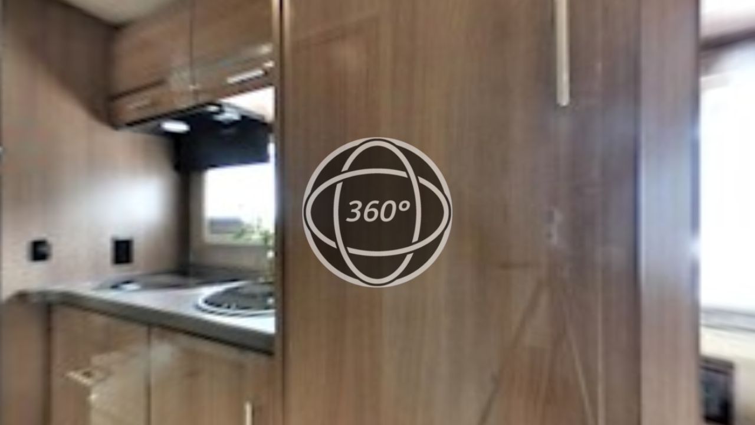

--- FILE ---
content_type: text/html; charset=utf-8
request_url: https://www.nirvc.com/Sales/Pannellum360?photoUrl=%2FSales%2FInventory%2FPhotos%2F5228A%2F27ip_360_slmt.jpg&rotation=2
body_size: 226
content:


<head>
    <meta name="robots" content="noindex">
    <link href="/Content/pannellum.css" rel="stylesheet" type="text/css" />
    <style type="text/css">
        body {
            margin: 0;
        }

        .overlay-360 {
            position: absolute;
            top: 50%;
            left: 50%;
            -webkit-transform: translate(-50%, -50%);
            -moz-transform: translate(-50%, -50%);
            -ms-transform: translate(-50%, -50%);
            -o-transform: translate(-50%, -50%);
            transform: translate(-50%, -50%);
            width: 20% !important;
            height: auto !important;
            pointer-events: none;
            display: none;
        }

        #panorama > text {
            background-color: #024d91;
            color: #ffffff;
            position: absolute;
            right: 0;
            bottom: 0;
            z-index: 2;
            font-weight: 500;
            padding: 0px 10px;
            display: none;
        }

        #blocker {
            position: absolute;
            height: 100%;
            width: 100%;
            z-index: 99;
        }
    </style>
</head>
<body>
    <div id="panorama">
        <text>
        </text>
    </div>
    <img class="overlay-360" src="/img/Overlay360_256.png" alt="Overlay 360 Image" />

    <script src="/bundles/jquery?v=8Oos0avDZyPg-cbyVzvkIfERIE1DGSe3sRQdCSYrgEQ1"></script>

    <script src="/Scripts/pannellum.js"></script>
    <script>
        var viewer = pannellum.viewer('panorama', {
            type: "equirectangular",
            panorama: "/Sales/Inventory/Photos/5228A/27ip_360_slmt.jpg",
            autoLoad: true,
            showControls: false,
            autoRotate: 2,
            draggable: false,
            keyboardZoom: false,
            mouseZoom: false
        });

        viewer.on('load', function () {
            $('.overlay-360').css('display', 'block');
        });

    </script>
</body>
